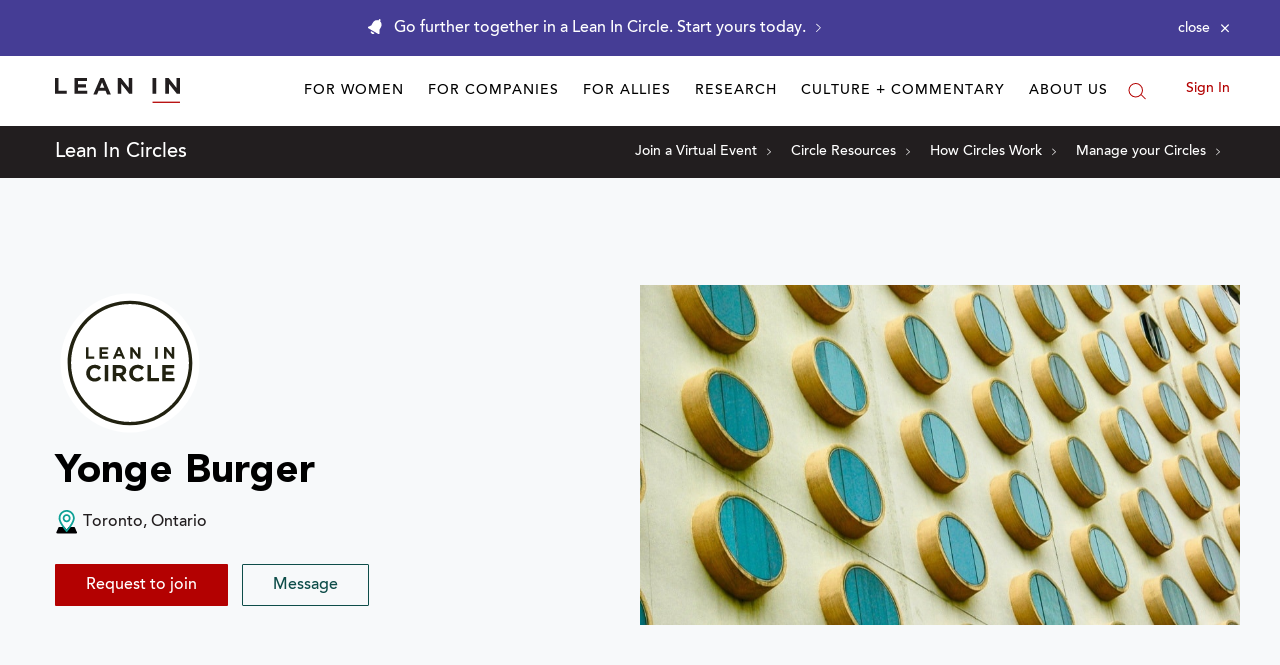

--- FILE ---
content_type: application/javascript
request_url: https://prism.app-us1.com/?a=650002305&u=https%3A%2F%2Fleanin.org%2Fcircles%2Fyonge-burger
body_size: 118
content:
window.visitorGlobalObject=window.visitorGlobalObject||window.prismGlobalObject;window.visitorGlobalObject.setVisitorId('ed2a5861-5c13-427e-9508-6dd3da7e632c', '650002305');window.visitorGlobalObject.setWhitelistedServices('', '650002305');